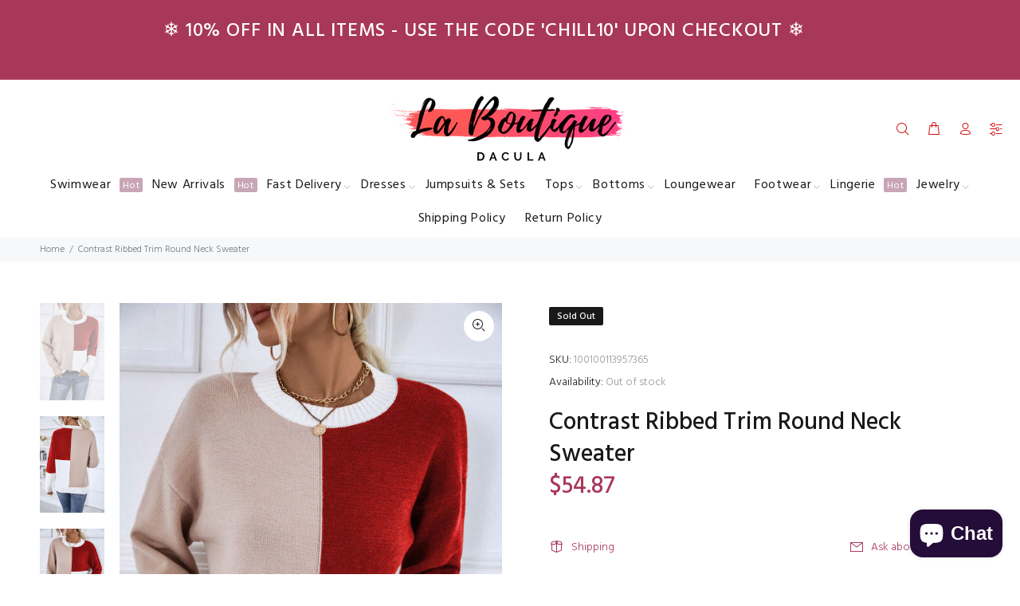

--- FILE ---
content_type: text/javascript; charset=utf-8
request_url: https://www.laboutiquedacula.com/products/contrast-ribbed-trim-round-neck-sweater.js
body_size: 1397
content:
{"id":7986236621051,"title":"Contrast Ribbed Trim Round Neck Sweater","handle":"contrast-ribbed-trim-round-neck-sweater","description":"\u003cp\u003eThe Contrast Ribbed Trim Round Neck Sweater features a ribbed design with a color block pattern. Stunning, yet casual, this sweater is great for all occasions.\u003c\/p\u003e\u003cul\u003e\n\u003cli\u003eSizing category: Regular\u003c\/li\u003e\n\u003cli\u003ePicture style: Studio\u003c\/li\u003e\n\u003cli\u003ePattern type: Color block\u003c\/li\u003e\n\u003cli\u003eStyle: Casual\u003c\/li\u003e\n\u003cli\u003eFeatures: Ribbed\u003c\/li\u003e\n\u003cli\u003eNeckline: Round neck\u003c\/li\u003e\n\u003cli\u003eLength: Regular\u003c\/li\u003e\n\u003cli\u003eSleeve length: Long sleeves\u003c\/li\u003e\n\u003cli\u003eSleeve type: Dropped shoulders\u003c\/li\u003e\n\u003cli\u003eMaterial: 45% acrylic, 28% polyester, 27% nylon\u003c\/li\u003e\n\u003cli\u003eStretch: Stretchy\u003c\/li\u003e\n\u003cli\u003eSheer: No\u003c\/li\u003e\n\u003cli\u003eBody: Not lined\u003c\/li\u003e\n\u003cli\u003eCare instructions: Hand wash cold. Do not tumble dry.\u003c\/li\u003e\n\u003cli\u003eImported\u003c\/li\u003e\n\u003cli\u003eProduct measurements:\u003c\/li\u003e\n\u003c\/ul\u003e\u003cp style=\"padding-left: 40px;\"\u003eS: bust 41 in, sleeve 19 in, length 24 in\u003c\/p\u003e\u003cp style=\"padding-left: 40px;\"\u003eM: bust 43 in, sleeve 20 in, length 25 in\u003c\/p\u003e\u003cp style=\"padding-left: 40px;\"\u003eL: bust 44 in, sleeve 20 in, length 25 in\u003c\/p\u003e\u003cp style=\"padding-left: 40px;\"\u003eXL: bust 48 in, sleeve 20 in, length 26 in\u003c\/p\u003e","published_at":"2022-11-22T09:42:34-05:00","created_at":"2022-11-22T09:42:48-05:00","vendor":"Trendsi","type":"Sweater","tags":["green","L","M","multi-color","Red","S","Shipping Delay 01\/15\/2023 - 01\/31\/2023","Shipping delay Jan 23 - Feb 8","sweater","XL"],"price":5487,"price_min":5487,"price_max":5487,"available":false,"price_varies":false,"compare_at_price":null,"compare_at_price_min":0,"compare_at_price_max":0,"compare_at_price_varies":false,"variants":[{"id":44121664028923,"title":"Wine \/ S","option1":"Wine","option2":"S","option3":null,"sku":"100100113957365","requires_shipping":true,"taxable":true,"featured_image":{"id":38732644090107,"product_id":7986236621051,"position":1,"created_at":"2022-11-22T09:42:49-05:00","updated_at":"2022-11-22T09:42:49-05:00","alt":null,"width":1000,"height":1500,"src":"https:\/\/cdn.shopify.com\/s\/files\/1\/1998\/1021\/products\/fba2adf58ce14a8b85abf992105a45d5-Max.jpg?v=1669128169","variant_ids":[44121664028923,44121664061691,44121664094459,44121664127227]},"available":false,"name":"Contrast Ribbed Trim Round Neck Sweater - Wine \/ S","public_title":"Wine \/ S","options":["Wine","S"],"price":5487,"weight":415,"compare_at_price":null,"inventory_management":"shopify","barcode":"100100113957365","featured_media":{"alt":null,"id":31319800021243,"position":1,"preview_image":{"aspect_ratio":0.667,"height":1500,"width":1000,"src":"https:\/\/cdn.shopify.com\/s\/files\/1\/1998\/1021\/products\/fba2adf58ce14a8b85abf992105a45d5-Max.jpg?v=1669128169"}},"requires_selling_plan":false,"selling_plan_allocations":[]},{"id":44121664061691,"title":"Wine \/ M","option1":"Wine","option2":"M","option3":null,"sku":"100100113952937","requires_shipping":true,"taxable":true,"featured_image":{"id":38732644090107,"product_id":7986236621051,"position":1,"created_at":"2022-11-22T09:42:49-05:00","updated_at":"2022-11-22T09:42:49-05:00","alt":null,"width":1000,"height":1500,"src":"https:\/\/cdn.shopify.com\/s\/files\/1\/1998\/1021\/products\/fba2adf58ce14a8b85abf992105a45d5-Max.jpg?v=1669128169","variant_ids":[44121664028923,44121664061691,44121664094459,44121664127227]},"available":false,"name":"Contrast Ribbed Trim Round Neck Sweater - Wine \/ M","public_title":"Wine \/ M","options":["Wine","M"],"price":5487,"weight":415,"compare_at_price":null,"inventory_management":"shopify","barcode":"100100113952937","featured_media":{"alt":null,"id":31319800021243,"position":1,"preview_image":{"aspect_ratio":0.667,"height":1500,"width":1000,"src":"https:\/\/cdn.shopify.com\/s\/files\/1\/1998\/1021\/products\/fba2adf58ce14a8b85abf992105a45d5-Max.jpg?v=1669128169"}},"requires_selling_plan":false,"selling_plan_allocations":[]},{"id":44121664094459,"title":"Wine \/ L","option1":"Wine","option2":"L","option3":null,"sku":"100100113958283","requires_shipping":true,"taxable":true,"featured_image":{"id":38732644090107,"product_id":7986236621051,"position":1,"created_at":"2022-11-22T09:42:49-05:00","updated_at":"2022-11-22T09:42:49-05:00","alt":null,"width":1000,"height":1500,"src":"https:\/\/cdn.shopify.com\/s\/files\/1\/1998\/1021\/products\/fba2adf58ce14a8b85abf992105a45d5-Max.jpg?v=1669128169","variant_ids":[44121664028923,44121664061691,44121664094459,44121664127227]},"available":false,"name":"Contrast Ribbed Trim Round Neck Sweater - Wine \/ L","public_title":"Wine \/ L","options":["Wine","L"],"price":5487,"weight":415,"compare_at_price":null,"inventory_management":"shopify","barcode":"100100113958283","featured_media":{"alt":null,"id":31319800021243,"position":1,"preview_image":{"aspect_ratio":0.667,"height":1500,"width":1000,"src":"https:\/\/cdn.shopify.com\/s\/files\/1\/1998\/1021\/products\/fba2adf58ce14a8b85abf992105a45d5-Max.jpg?v=1669128169"}},"requires_selling_plan":false,"selling_plan_allocations":[]},{"id":44121664127227,"title":"Wine \/ XL","option1":"Wine","option2":"XL","option3":null,"sku":"100100113956885","requires_shipping":true,"taxable":true,"featured_image":{"id":38732644090107,"product_id":7986236621051,"position":1,"created_at":"2022-11-22T09:42:49-05:00","updated_at":"2022-11-22T09:42:49-05:00","alt":null,"width":1000,"height":1500,"src":"https:\/\/cdn.shopify.com\/s\/files\/1\/1998\/1021\/products\/fba2adf58ce14a8b85abf992105a45d5-Max.jpg?v=1669128169","variant_ids":[44121664028923,44121664061691,44121664094459,44121664127227]},"available":false,"name":"Contrast Ribbed Trim Round Neck Sweater - Wine \/ XL","public_title":"Wine \/ XL","options":["Wine","XL"],"price":5487,"weight":415,"compare_at_price":null,"inventory_management":"shopify","barcode":"100100113956885","featured_media":{"alt":null,"id":31319800021243,"position":1,"preview_image":{"aspect_ratio":0.667,"height":1500,"width":1000,"src":"https:\/\/cdn.shopify.com\/s\/files\/1\/1998\/1021\/products\/fba2adf58ce14a8b85abf992105a45d5-Max.jpg?v=1669128169"}},"requires_selling_plan":false,"selling_plan_allocations":[]},{"id":44121664159995,"title":"Green \/ S","option1":"Green","option2":"S","option3":null,"sku":"100100113955933","requires_shipping":true,"taxable":true,"featured_image":{"id":38732644221179,"product_id":7986236621051,"position":5,"created_at":"2022-11-22T09:42:49-05:00","updated_at":"2022-11-22T09:42:49-05:00","alt":null,"width":1000,"height":1500,"src":"https:\/\/cdn.shopify.com\/s\/files\/1\/1998\/1021\/products\/48e6db02a2c64ec082460c8795353e84-Max.jpg?v=1669128169","variant_ids":[44121664159995,44121664192763,44121664225531,44121664258299]},"available":false,"name":"Contrast Ribbed Trim Round Neck Sweater - Green \/ S","public_title":"Green \/ S","options":["Green","S"],"price":5487,"weight":415,"compare_at_price":null,"inventory_management":"shopify","barcode":"100100113955933","featured_media":{"alt":null,"id":31319800152315,"position":5,"preview_image":{"aspect_ratio":0.667,"height":1500,"width":1000,"src":"https:\/\/cdn.shopify.com\/s\/files\/1\/1998\/1021\/products\/48e6db02a2c64ec082460c8795353e84-Max.jpg?v=1669128169"}},"requires_selling_plan":false,"selling_plan_allocations":[]},{"id":44121664192763,"title":"Green \/ M","option1":"Green","option2":"M","option3":null,"sku":"100100113955687","requires_shipping":true,"taxable":true,"featured_image":{"id":38732644221179,"product_id":7986236621051,"position":5,"created_at":"2022-11-22T09:42:49-05:00","updated_at":"2022-11-22T09:42:49-05:00","alt":null,"width":1000,"height":1500,"src":"https:\/\/cdn.shopify.com\/s\/files\/1\/1998\/1021\/products\/48e6db02a2c64ec082460c8795353e84-Max.jpg?v=1669128169","variant_ids":[44121664159995,44121664192763,44121664225531,44121664258299]},"available":false,"name":"Contrast Ribbed Trim Round Neck Sweater - Green \/ M","public_title":"Green \/ M","options":["Green","M"],"price":5487,"weight":415,"compare_at_price":null,"inventory_management":"shopify","barcode":"100100113955687","featured_media":{"alt":null,"id":31319800152315,"position":5,"preview_image":{"aspect_ratio":0.667,"height":1500,"width":1000,"src":"https:\/\/cdn.shopify.com\/s\/files\/1\/1998\/1021\/products\/48e6db02a2c64ec082460c8795353e84-Max.jpg?v=1669128169"}},"requires_selling_plan":false,"selling_plan_allocations":[]},{"id":44121664225531,"title":"Green \/ L","option1":"Green","option2":"L","option3":null,"sku":"100100113956135","requires_shipping":true,"taxable":true,"featured_image":{"id":38732644221179,"product_id":7986236621051,"position":5,"created_at":"2022-11-22T09:42:49-05:00","updated_at":"2022-11-22T09:42:49-05:00","alt":null,"width":1000,"height":1500,"src":"https:\/\/cdn.shopify.com\/s\/files\/1\/1998\/1021\/products\/48e6db02a2c64ec082460c8795353e84-Max.jpg?v=1669128169","variant_ids":[44121664159995,44121664192763,44121664225531,44121664258299]},"available":false,"name":"Contrast Ribbed Trim Round Neck Sweater - Green \/ L","public_title":"Green \/ L","options":["Green","L"],"price":5487,"weight":415,"compare_at_price":null,"inventory_management":"shopify","barcode":"100100113956135","featured_media":{"alt":null,"id":31319800152315,"position":5,"preview_image":{"aspect_ratio":0.667,"height":1500,"width":1000,"src":"https:\/\/cdn.shopify.com\/s\/files\/1\/1998\/1021\/products\/48e6db02a2c64ec082460c8795353e84-Max.jpg?v=1669128169"}},"requires_selling_plan":false,"selling_plan_allocations":[]},{"id":44121664258299,"title":"Green \/ XL","option1":"Green","option2":"XL","option3":null,"sku":"100100113951023","requires_shipping":true,"taxable":true,"featured_image":{"id":38732644221179,"product_id":7986236621051,"position":5,"created_at":"2022-11-22T09:42:49-05:00","updated_at":"2022-11-22T09:42:49-05:00","alt":null,"width":1000,"height":1500,"src":"https:\/\/cdn.shopify.com\/s\/files\/1\/1998\/1021\/products\/48e6db02a2c64ec082460c8795353e84-Max.jpg?v=1669128169","variant_ids":[44121664159995,44121664192763,44121664225531,44121664258299]},"available":false,"name":"Contrast Ribbed Trim Round Neck Sweater - Green \/ XL","public_title":"Green \/ XL","options":["Green","XL"],"price":5487,"weight":415,"compare_at_price":null,"inventory_management":"shopify","barcode":"100100113951023","featured_media":{"alt":null,"id":31319800152315,"position":5,"preview_image":{"aspect_ratio":0.667,"height":1500,"width":1000,"src":"https:\/\/cdn.shopify.com\/s\/files\/1\/1998\/1021\/products\/48e6db02a2c64ec082460c8795353e84-Max.jpg?v=1669128169"}},"requires_selling_plan":false,"selling_plan_allocations":[]}],"images":["\/\/cdn.shopify.com\/s\/files\/1\/1998\/1021\/products\/fba2adf58ce14a8b85abf992105a45d5-Max.jpg?v=1669128169","\/\/cdn.shopify.com\/s\/files\/1\/1998\/1021\/products\/474bf451ebf74832a80c46807f705045-Max.jpg?v=1669128169","\/\/cdn.shopify.com\/s\/files\/1\/1998\/1021\/products\/29388bc2df7f4d978dd1318c023f75ac-Max.jpg?v=1669128169","\/\/cdn.shopify.com\/s\/files\/1\/1998\/1021\/products\/7ba0f2e79ff94cd7a4b55ce373df5d39-Max.jpg?v=1669128169","\/\/cdn.shopify.com\/s\/files\/1\/1998\/1021\/products\/48e6db02a2c64ec082460c8795353e84-Max.jpg?v=1669128169","\/\/cdn.shopify.com\/s\/files\/1\/1998\/1021\/products\/bd96b355ea4e42f89bc803818517a851-Max.jpg?v=1669128169","\/\/cdn.shopify.com\/s\/files\/1\/1998\/1021\/products\/c1fbdc02390a4645897613ccf8cb7d38-Max.jpg?v=1669128169","\/\/cdn.shopify.com\/s\/files\/1\/1998\/1021\/products\/0acb8be79e1646d39ea53e24926a2f59-Max.jpg?v=1669128169","\/\/cdn.shopify.com\/s\/files\/1\/1998\/1021\/products\/368ddbffa1e54cb68a081804390b387e-Max.jpg?v=1669128169","\/\/cdn.shopify.com\/s\/files\/1\/1998\/1021\/products\/e331a867d905428fbe61f3cf9edba93d-Max.jpg?v=1669128169"],"featured_image":"\/\/cdn.shopify.com\/s\/files\/1\/1998\/1021\/products\/fba2adf58ce14a8b85abf992105a45d5-Max.jpg?v=1669128169","options":[{"name":"Color","position":1,"values":["Wine","Green"]},{"name":"Size","position":2,"values":["S","M","L","XL"]}],"url":"\/products\/contrast-ribbed-trim-round-neck-sweater","media":[{"alt":null,"id":31319800021243,"position":1,"preview_image":{"aspect_ratio":0.667,"height":1500,"width":1000,"src":"https:\/\/cdn.shopify.com\/s\/files\/1\/1998\/1021\/products\/fba2adf58ce14a8b85abf992105a45d5-Max.jpg?v=1669128169"},"aspect_ratio":0.667,"height":1500,"media_type":"image","src":"https:\/\/cdn.shopify.com\/s\/files\/1\/1998\/1021\/products\/fba2adf58ce14a8b85abf992105a45d5-Max.jpg?v=1669128169","width":1000},{"alt":null,"id":31319800054011,"position":2,"preview_image":{"aspect_ratio":0.667,"height":1500,"width":1000,"src":"https:\/\/cdn.shopify.com\/s\/files\/1\/1998\/1021\/products\/474bf451ebf74832a80c46807f705045-Max.jpg?v=1669128169"},"aspect_ratio":0.667,"height":1500,"media_type":"image","src":"https:\/\/cdn.shopify.com\/s\/files\/1\/1998\/1021\/products\/474bf451ebf74832a80c46807f705045-Max.jpg?v=1669128169","width":1000},{"alt":null,"id":31319800086779,"position":3,"preview_image":{"aspect_ratio":0.667,"height":1500,"width":1000,"src":"https:\/\/cdn.shopify.com\/s\/files\/1\/1998\/1021\/products\/29388bc2df7f4d978dd1318c023f75ac-Max.jpg?v=1669128169"},"aspect_ratio":0.667,"height":1500,"media_type":"image","src":"https:\/\/cdn.shopify.com\/s\/files\/1\/1998\/1021\/products\/29388bc2df7f4d978dd1318c023f75ac-Max.jpg?v=1669128169","width":1000},{"alt":null,"id":31319800119547,"position":4,"preview_image":{"aspect_ratio":0.667,"height":1500,"width":1000,"src":"https:\/\/cdn.shopify.com\/s\/files\/1\/1998\/1021\/products\/7ba0f2e79ff94cd7a4b55ce373df5d39-Max.jpg?v=1669128169"},"aspect_ratio":0.667,"height":1500,"media_type":"image","src":"https:\/\/cdn.shopify.com\/s\/files\/1\/1998\/1021\/products\/7ba0f2e79ff94cd7a4b55ce373df5d39-Max.jpg?v=1669128169","width":1000},{"alt":null,"id":31319800152315,"position":5,"preview_image":{"aspect_ratio":0.667,"height":1500,"width":1000,"src":"https:\/\/cdn.shopify.com\/s\/files\/1\/1998\/1021\/products\/48e6db02a2c64ec082460c8795353e84-Max.jpg?v=1669128169"},"aspect_ratio":0.667,"height":1500,"media_type":"image","src":"https:\/\/cdn.shopify.com\/s\/files\/1\/1998\/1021\/products\/48e6db02a2c64ec082460c8795353e84-Max.jpg?v=1669128169","width":1000},{"alt":null,"id":31319800185083,"position":6,"preview_image":{"aspect_ratio":0.667,"height":1500,"width":1000,"src":"https:\/\/cdn.shopify.com\/s\/files\/1\/1998\/1021\/products\/bd96b355ea4e42f89bc803818517a851-Max.jpg?v=1669128169"},"aspect_ratio":0.667,"height":1500,"media_type":"image","src":"https:\/\/cdn.shopify.com\/s\/files\/1\/1998\/1021\/products\/bd96b355ea4e42f89bc803818517a851-Max.jpg?v=1669128169","width":1000},{"alt":null,"id":31319800217851,"position":7,"preview_image":{"aspect_ratio":0.667,"height":1500,"width":1000,"src":"https:\/\/cdn.shopify.com\/s\/files\/1\/1998\/1021\/products\/c1fbdc02390a4645897613ccf8cb7d38-Max.jpg?v=1669128169"},"aspect_ratio":0.667,"height":1500,"media_type":"image","src":"https:\/\/cdn.shopify.com\/s\/files\/1\/1998\/1021\/products\/c1fbdc02390a4645897613ccf8cb7d38-Max.jpg?v=1669128169","width":1000},{"alt":null,"id":31319800250619,"position":8,"preview_image":{"aspect_ratio":0.667,"height":1500,"width":1000,"src":"https:\/\/cdn.shopify.com\/s\/files\/1\/1998\/1021\/products\/0acb8be79e1646d39ea53e24926a2f59-Max.jpg?v=1669128169"},"aspect_ratio":0.667,"height":1500,"media_type":"image","src":"https:\/\/cdn.shopify.com\/s\/files\/1\/1998\/1021\/products\/0acb8be79e1646d39ea53e24926a2f59-Max.jpg?v=1669128169","width":1000},{"alt":null,"id":31319800283387,"position":9,"preview_image":{"aspect_ratio":0.667,"height":1500,"width":1000,"src":"https:\/\/cdn.shopify.com\/s\/files\/1\/1998\/1021\/products\/368ddbffa1e54cb68a081804390b387e-Max.jpg?v=1669128169"},"aspect_ratio":0.667,"height":1500,"media_type":"image","src":"https:\/\/cdn.shopify.com\/s\/files\/1\/1998\/1021\/products\/368ddbffa1e54cb68a081804390b387e-Max.jpg?v=1669128169","width":1000},{"alt":null,"id":31319800316155,"position":10,"preview_image":{"aspect_ratio":0.667,"height":1500,"width":1000,"src":"https:\/\/cdn.shopify.com\/s\/files\/1\/1998\/1021\/products\/e331a867d905428fbe61f3cf9edba93d-Max.jpg?v=1669128169"},"aspect_ratio":0.667,"height":1500,"media_type":"image","src":"https:\/\/cdn.shopify.com\/s\/files\/1\/1998\/1021\/products\/e331a867d905428fbe61f3cf9edba93d-Max.jpg?v=1669128169","width":1000}],"requires_selling_plan":false,"selling_plan_groups":[]}

--- FILE ---
content_type: text/javascript; charset=utf-8
request_url: https://www.laboutiquedacula.com/products/contrast-ribbed-trim-round-neck-sweater.js
body_size: 1307
content:
{"id":7986236621051,"title":"Contrast Ribbed Trim Round Neck Sweater","handle":"contrast-ribbed-trim-round-neck-sweater","description":"\u003cp\u003eThe Contrast Ribbed Trim Round Neck Sweater features a ribbed design with a color block pattern. Stunning, yet casual, this sweater is great for all occasions.\u003c\/p\u003e\u003cul\u003e\n\u003cli\u003eSizing category: Regular\u003c\/li\u003e\n\u003cli\u003ePicture style: Studio\u003c\/li\u003e\n\u003cli\u003ePattern type: Color block\u003c\/li\u003e\n\u003cli\u003eStyle: Casual\u003c\/li\u003e\n\u003cli\u003eFeatures: Ribbed\u003c\/li\u003e\n\u003cli\u003eNeckline: Round neck\u003c\/li\u003e\n\u003cli\u003eLength: Regular\u003c\/li\u003e\n\u003cli\u003eSleeve length: Long sleeves\u003c\/li\u003e\n\u003cli\u003eSleeve type: Dropped shoulders\u003c\/li\u003e\n\u003cli\u003eMaterial: 45% acrylic, 28% polyester, 27% nylon\u003c\/li\u003e\n\u003cli\u003eStretch: Stretchy\u003c\/li\u003e\n\u003cli\u003eSheer: No\u003c\/li\u003e\n\u003cli\u003eBody: Not lined\u003c\/li\u003e\n\u003cli\u003eCare instructions: Hand wash cold. Do not tumble dry.\u003c\/li\u003e\n\u003cli\u003eImported\u003c\/li\u003e\n\u003cli\u003eProduct measurements:\u003c\/li\u003e\n\u003c\/ul\u003e\u003cp style=\"padding-left: 40px;\"\u003eS: bust 41 in, sleeve 19 in, length 24 in\u003c\/p\u003e\u003cp style=\"padding-left: 40px;\"\u003eM: bust 43 in, sleeve 20 in, length 25 in\u003c\/p\u003e\u003cp style=\"padding-left: 40px;\"\u003eL: bust 44 in, sleeve 20 in, length 25 in\u003c\/p\u003e\u003cp style=\"padding-left: 40px;\"\u003eXL: bust 48 in, sleeve 20 in, length 26 in\u003c\/p\u003e","published_at":"2022-11-22T09:42:34-05:00","created_at":"2022-11-22T09:42:48-05:00","vendor":"Trendsi","type":"Sweater","tags":["green","L","M","multi-color","Red","S","Shipping Delay 01\/15\/2023 - 01\/31\/2023","Shipping delay Jan 23 - Feb 8","sweater","XL"],"price":5487,"price_min":5487,"price_max":5487,"available":false,"price_varies":false,"compare_at_price":null,"compare_at_price_min":0,"compare_at_price_max":0,"compare_at_price_varies":false,"variants":[{"id":44121664028923,"title":"Wine \/ S","option1":"Wine","option2":"S","option3":null,"sku":"100100113957365","requires_shipping":true,"taxable":true,"featured_image":{"id":38732644090107,"product_id":7986236621051,"position":1,"created_at":"2022-11-22T09:42:49-05:00","updated_at":"2022-11-22T09:42:49-05:00","alt":null,"width":1000,"height":1500,"src":"https:\/\/cdn.shopify.com\/s\/files\/1\/1998\/1021\/products\/fba2adf58ce14a8b85abf992105a45d5-Max.jpg?v=1669128169","variant_ids":[44121664028923,44121664061691,44121664094459,44121664127227]},"available":false,"name":"Contrast Ribbed Trim Round Neck Sweater - Wine \/ S","public_title":"Wine \/ S","options":["Wine","S"],"price":5487,"weight":415,"compare_at_price":null,"inventory_management":"shopify","barcode":"100100113957365","featured_media":{"alt":null,"id":31319800021243,"position":1,"preview_image":{"aspect_ratio":0.667,"height":1500,"width":1000,"src":"https:\/\/cdn.shopify.com\/s\/files\/1\/1998\/1021\/products\/fba2adf58ce14a8b85abf992105a45d5-Max.jpg?v=1669128169"}},"requires_selling_plan":false,"selling_plan_allocations":[]},{"id":44121664061691,"title":"Wine \/ M","option1":"Wine","option2":"M","option3":null,"sku":"100100113952937","requires_shipping":true,"taxable":true,"featured_image":{"id":38732644090107,"product_id":7986236621051,"position":1,"created_at":"2022-11-22T09:42:49-05:00","updated_at":"2022-11-22T09:42:49-05:00","alt":null,"width":1000,"height":1500,"src":"https:\/\/cdn.shopify.com\/s\/files\/1\/1998\/1021\/products\/fba2adf58ce14a8b85abf992105a45d5-Max.jpg?v=1669128169","variant_ids":[44121664028923,44121664061691,44121664094459,44121664127227]},"available":false,"name":"Contrast Ribbed Trim Round Neck Sweater - Wine \/ M","public_title":"Wine \/ M","options":["Wine","M"],"price":5487,"weight":415,"compare_at_price":null,"inventory_management":"shopify","barcode":"100100113952937","featured_media":{"alt":null,"id":31319800021243,"position":1,"preview_image":{"aspect_ratio":0.667,"height":1500,"width":1000,"src":"https:\/\/cdn.shopify.com\/s\/files\/1\/1998\/1021\/products\/fba2adf58ce14a8b85abf992105a45d5-Max.jpg?v=1669128169"}},"requires_selling_plan":false,"selling_plan_allocations":[]},{"id":44121664094459,"title":"Wine \/ L","option1":"Wine","option2":"L","option3":null,"sku":"100100113958283","requires_shipping":true,"taxable":true,"featured_image":{"id":38732644090107,"product_id":7986236621051,"position":1,"created_at":"2022-11-22T09:42:49-05:00","updated_at":"2022-11-22T09:42:49-05:00","alt":null,"width":1000,"height":1500,"src":"https:\/\/cdn.shopify.com\/s\/files\/1\/1998\/1021\/products\/fba2adf58ce14a8b85abf992105a45d5-Max.jpg?v=1669128169","variant_ids":[44121664028923,44121664061691,44121664094459,44121664127227]},"available":false,"name":"Contrast Ribbed Trim Round Neck Sweater - Wine \/ L","public_title":"Wine \/ L","options":["Wine","L"],"price":5487,"weight":415,"compare_at_price":null,"inventory_management":"shopify","barcode":"100100113958283","featured_media":{"alt":null,"id":31319800021243,"position":1,"preview_image":{"aspect_ratio":0.667,"height":1500,"width":1000,"src":"https:\/\/cdn.shopify.com\/s\/files\/1\/1998\/1021\/products\/fba2adf58ce14a8b85abf992105a45d5-Max.jpg?v=1669128169"}},"requires_selling_plan":false,"selling_plan_allocations":[]},{"id":44121664127227,"title":"Wine \/ XL","option1":"Wine","option2":"XL","option3":null,"sku":"100100113956885","requires_shipping":true,"taxable":true,"featured_image":{"id":38732644090107,"product_id":7986236621051,"position":1,"created_at":"2022-11-22T09:42:49-05:00","updated_at":"2022-11-22T09:42:49-05:00","alt":null,"width":1000,"height":1500,"src":"https:\/\/cdn.shopify.com\/s\/files\/1\/1998\/1021\/products\/fba2adf58ce14a8b85abf992105a45d5-Max.jpg?v=1669128169","variant_ids":[44121664028923,44121664061691,44121664094459,44121664127227]},"available":false,"name":"Contrast Ribbed Trim Round Neck Sweater - Wine \/ XL","public_title":"Wine \/ XL","options":["Wine","XL"],"price":5487,"weight":415,"compare_at_price":null,"inventory_management":"shopify","barcode":"100100113956885","featured_media":{"alt":null,"id":31319800021243,"position":1,"preview_image":{"aspect_ratio":0.667,"height":1500,"width":1000,"src":"https:\/\/cdn.shopify.com\/s\/files\/1\/1998\/1021\/products\/fba2adf58ce14a8b85abf992105a45d5-Max.jpg?v=1669128169"}},"requires_selling_plan":false,"selling_plan_allocations":[]},{"id":44121664159995,"title":"Green \/ S","option1":"Green","option2":"S","option3":null,"sku":"100100113955933","requires_shipping":true,"taxable":true,"featured_image":{"id":38732644221179,"product_id":7986236621051,"position":5,"created_at":"2022-11-22T09:42:49-05:00","updated_at":"2022-11-22T09:42:49-05:00","alt":null,"width":1000,"height":1500,"src":"https:\/\/cdn.shopify.com\/s\/files\/1\/1998\/1021\/products\/48e6db02a2c64ec082460c8795353e84-Max.jpg?v=1669128169","variant_ids":[44121664159995,44121664192763,44121664225531,44121664258299]},"available":false,"name":"Contrast Ribbed Trim Round Neck Sweater - Green \/ S","public_title":"Green \/ S","options":["Green","S"],"price":5487,"weight":415,"compare_at_price":null,"inventory_management":"shopify","barcode":"100100113955933","featured_media":{"alt":null,"id":31319800152315,"position":5,"preview_image":{"aspect_ratio":0.667,"height":1500,"width":1000,"src":"https:\/\/cdn.shopify.com\/s\/files\/1\/1998\/1021\/products\/48e6db02a2c64ec082460c8795353e84-Max.jpg?v=1669128169"}},"requires_selling_plan":false,"selling_plan_allocations":[]},{"id":44121664192763,"title":"Green \/ M","option1":"Green","option2":"M","option3":null,"sku":"100100113955687","requires_shipping":true,"taxable":true,"featured_image":{"id":38732644221179,"product_id":7986236621051,"position":5,"created_at":"2022-11-22T09:42:49-05:00","updated_at":"2022-11-22T09:42:49-05:00","alt":null,"width":1000,"height":1500,"src":"https:\/\/cdn.shopify.com\/s\/files\/1\/1998\/1021\/products\/48e6db02a2c64ec082460c8795353e84-Max.jpg?v=1669128169","variant_ids":[44121664159995,44121664192763,44121664225531,44121664258299]},"available":false,"name":"Contrast Ribbed Trim Round Neck Sweater - Green \/ M","public_title":"Green \/ M","options":["Green","M"],"price":5487,"weight":415,"compare_at_price":null,"inventory_management":"shopify","barcode":"100100113955687","featured_media":{"alt":null,"id":31319800152315,"position":5,"preview_image":{"aspect_ratio":0.667,"height":1500,"width":1000,"src":"https:\/\/cdn.shopify.com\/s\/files\/1\/1998\/1021\/products\/48e6db02a2c64ec082460c8795353e84-Max.jpg?v=1669128169"}},"requires_selling_plan":false,"selling_plan_allocations":[]},{"id":44121664225531,"title":"Green \/ L","option1":"Green","option2":"L","option3":null,"sku":"100100113956135","requires_shipping":true,"taxable":true,"featured_image":{"id":38732644221179,"product_id":7986236621051,"position":5,"created_at":"2022-11-22T09:42:49-05:00","updated_at":"2022-11-22T09:42:49-05:00","alt":null,"width":1000,"height":1500,"src":"https:\/\/cdn.shopify.com\/s\/files\/1\/1998\/1021\/products\/48e6db02a2c64ec082460c8795353e84-Max.jpg?v=1669128169","variant_ids":[44121664159995,44121664192763,44121664225531,44121664258299]},"available":false,"name":"Contrast Ribbed Trim Round Neck Sweater - Green \/ L","public_title":"Green \/ L","options":["Green","L"],"price":5487,"weight":415,"compare_at_price":null,"inventory_management":"shopify","barcode":"100100113956135","featured_media":{"alt":null,"id":31319800152315,"position":5,"preview_image":{"aspect_ratio":0.667,"height":1500,"width":1000,"src":"https:\/\/cdn.shopify.com\/s\/files\/1\/1998\/1021\/products\/48e6db02a2c64ec082460c8795353e84-Max.jpg?v=1669128169"}},"requires_selling_plan":false,"selling_plan_allocations":[]},{"id":44121664258299,"title":"Green \/ XL","option1":"Green","option2":"XL","option3":null,"sku":"100100113951023","requires_shipping":true,"taxable":true,"featured_image":{"id":38732644221179,"product_id":7986236621051,"position":5,"created_at":"2022-11-22T09:42:49-05:00","updated_at":"2022-11-22T09:42:49-05:00","alt":null,"width":1000,"height":1500,"src":"https:\/\/cdn.shopify.com\/s\/files\/1\/1998\/1021\/products\/48e6db02a2c64ec082460c8795353e84-Max.jpg?v=1669128169","variant_ids":[44121664159995,44121664192763,44121664225531,44121664258299]},"available":false,"name":"Contrast Ribbed Trim Round Neck Sweater - Green \/ XL","public_title":"Green \/ XL","options":["Green","XL"],"price":5487,"weight":415,"compare_at_price":null,"inventory_management":"shopify","barcode":"100100113951023","featured_media":{"alt":null,"id":31319800152315,"position":5,"preview_image":{"aspect_ratio":0.667,"height":1500,"width":1000,"src":"https:\/\/cdn.shopify.com\/s\/files\/1\/1998\/1021\/products\/48e6db02a2c64ec082460c8795353e84-Max.jpg?v=1669128169"}},"requires_selling_plan":false,"selling_plan_allocations":[]}],"images":["\/\/cdn.shopify.com\/s\/files\/1\/1998\/1021\/products\/fba2adf58ce14a8b85abf992105a45d5-Max.jpg?v=1669128169","\/\/cdn.shopify.com\/s\/files\/1\/1998\/1021\/products\/474bf451ebf74832a80c46807f705045-Max.jpg?v=1669128169","\/\/cdn.shopify.com\/s\/files\/1\/1998\/1021\/products\/29388bc2df7f4d978dd1318c023f75ac-Max.jpg?v=1669128169","\/\/cdn.shopify.com\/s\/files\/1\/1998\/1021\/products\/7ba0f2e79ff94cd7a4b55ce373df5d39-Max.jpg?v=1669128169","\/\/cdn.shopify.com\/s\/files\/1\/1998\/1021\/products\/48e6db02a2c64ec082460c8795353e84-Max.jpg?v=1669128169","\/\/cdn.shopify.com\/s\/files\/1\/1998\/1021\/products\/bd96b355ea4e42f89bc803818517a851-Max.jpg?v=1669128169","\/\/cdn.shopify.com\/s\/files\/1\/1998\/1021\/products\/c1fbdc02390a4645897613ccf8cb7d38-Max.jpg?v=1669128169","\/\/cdn.shopify.com\/s\/files\/1\/1998\/1021\/products\/0acb8be79e1646d39ea53e24926a2f59-Max.jpg?v=1669128169","\/\/cdn.shopify.com\/s\/files\/1\/1998\/1021\/products\/368ddbffa1e54cb68a081804390b387e-Max.jpg?v=1669128169","\/\/cdn.shopify.com\/s\/files\/1\/1998\/1021\/products\/e331a867d905428fbe61f3cf9edba93d-Max.jpg?v=1669128169"],"featured_image":"\/\/cdn.shopify.com\/s\/files\/1\/1998\/1021\/products\/fba2adf58ce14a8b85abf992105a45d5-Max.jpg?v=1669128169","options":[{"name":"Color","position":1,"values":["Wine","Green"]},{"name":"Size","position":2,"values":["S","M","L","XL"]}],"url":"\/products\/contrast-ribbed-trim-round-neck-sweater","media":[{"alt":null,"id":31319800021243,"position":1,"preview_image":{"aspect_ratio":0.667,"height":1500,"width":1000,"src":"https:\/\/cdn.shopify.com\/s\/files\/1\/1998\/1021\/products\/fba2adf58ce14a8b85abf992105a45d5-Max.jpg?v=1669128169"},"aspect_ratio":0.667,"height":1500,"media_type":"image","src":"https:\/\/cdn.shopify.com\/s\/files\/1\/1998\/1021\/products\/fba2adf58ce14a8b85abf992105a45d5-Max.jpg?v=1669128169","width":1000},{"alt":null,"id":31319800054011,"position":2,"preview_image":{"aspect_ratio":0.667,"height":1500,"width":1000,"src":"https:\/\/cdn.shopify.com\/s\/files\/1\/1998\/1021\/products\/474bf451ebf74832a80c46807f705045-Max.jpg?v=1669128169"},"aspect_ratio":0.667,"height":1500,"media_type":"image","src":"https:\/\/cdn.shopify.com\/s\/files\/1\/1998\/1021\/products\/474bf451ebf74832a80c46807f705045-Max.jpg?v=1669128169","width":1000},{"alt":null,"id":31319800086779,"position":3,"preview_image":{"aspect_ratio":0.667,"height":1500,"width":1000,"src":"https:\/\/cdn.shopify.com\/s\/files\/1\/1998\/1021\/products\/29388bc2df7f4d978dd1318c023f75ac-Max.jpg?v=1669128169"},"aspect_ratio":0.667,"height":1500,"media_type":"image","src":"https:\/\/cdn.shopify.com\/s\/files\/1\/1998\/1021\/products\/29388bc2df7f4d978dd1318c023f75ac-Max.jpg?v=1669128169","width":1000},{"alt":null,"id":31319800119547,"position":4,"preview_image":{"aspect_ratio":0.667,"height":1500,"width":1000,"src":"https:\/\/cdn.shopify.com\/s\/files\/1\/1998\/1021\/products\/7ba0f2e79ff94cd7a4b55ce373df5d39-Max.jpg?v=1669128169"},"aspect_ratio":0.667,"height":1500,"media_type":"image","src":"https:\/\/cdn.shopify.com\/s\/files\/1\/1998\/1021\/products\/7ba0f2e79ff94cd7a4b55ce373df5d39-Max.jpg?v=1669128169","width":1000},{"alt":null,"id":31319800152315,"position":5,"preview_image":{"aspect_ratio":0.667,"height":1500,"width":1000,"src":"https:\/\/cdn.shopify.com\/s\/files\/1\/1998\/1021\/products\/48e6db02a2c64ec082460c8795353e84-Max.jpg?v=1669128169"},"aspect_ratio":0.667,"height":1500,"media_type":"image","src":"https:\/\/cdn.shopify.com\/s\/files\/1\/1998\/1021\/products\/48e6db02a2c64ec082460c8795353e84-Max.jpg?v=1669128169","width":1000},{"alt":null,"id":31319800185083,"position":6,"preview_image":{"aspect_ratio":0.667,"height":1500,"width":1000,"src":"https:\/\/cdn.shopify.com\/s\/files\/1\/1998\/1021\/products\/bd96b355ea4e42f89bc803818517a851-Max.jpg?v=1669128169"},"aspect_ratio":0.667,"height":1500,"media_type":"image","src":"https:\/\/cdn.shopify.com\/s\/files\/1\/1998\/1021\/products\/bd96b355ea4e42f89bc803818517a851-Max.jpg?v=1669128169","width":1000},{"alt":null,"id":31319800217851,"position":7,"preview_image":{"aspect_ratio":0.667,"height":1500,"width":1000,"src":"https:\/\/cdn.shopify.com\/s\/files\/1\/1998\/1021\/products\/c1fbdc02390a4645897613ccf8cb7d38-Max.jpg?v=1669128169"},"aspect_ratio":0.667,"height":1500,"media_type":"image","src":"https:\/\/cdn.shopify.com\/s\/files\/1\/1998\/1021\/products\/c1fbdc02390a4645897613ccf8cb7d38-Max.jpg?v=1669128169","width":1000},{"alt":null,"id":31319800250619,"position":8,"preview_image":{"aspect_ratio":0.667,"height":1500,"width":1000,"src":"https:\/\/cdn.shopify.com\/s\/files\/1\/1998\/1021\/products\/0acb8be79e1646d39ea53e24926a2f59-Max.jpg?v=1669128169"},"aspect_ratio":0.667,"height":1500,"media_type":"image","src":"https:\/\/cdn.shopify.com\/s\/files\/1\/1998\/1021\/products\/0acb8be79e1646d39ea53e24926a2f59-Max.jpg?v=1669128169","width":1000},{"alt":null,"id":31319800283387,"position":9,"preview_image":{"aspect_ratio":0.667,"height":1500,"width":1000,"src":"https:\/\/cdn.shopify.com\/s\/files\/1\/1998\/1021\/products\/368ddbffa1e54cb68a081804390b387e-Max.jpg?v=1669128169"},"aspect_ratio":0.667,"height":1500,"media_type":"image","src":"https:\/\/cdn.shopify.com\/s\/files\/1\/1998\/1021\/products\/368ddbffa1e54cb68a081804390b387e-Max.jpg?v=1669128169","width":1000},{"alt":null,"id":31319800316155,"position":10,"preview_image":{"aspect_ratio":0.667,"height":1500,"width":1000,"src":"https:\/\/cdn.shopify.com\/s\/files\/1\/1998\/1021\/products\/e331a867d905428fbe61f3cf9edba93d-Max.jpg?v=1669128169"},"aspect_ratio":0.667,"height":1500,"media_type":"image","src":"https:\/\/cdn.shopify.com\/s\/files\/1\/1998\/1021\/products\/e331a867d905428fbe61f3cf9edba93d-Max.jpg?v=1669128169","width":1000}],"requires_selling_plan":false,"selling_plan_groups":[]}